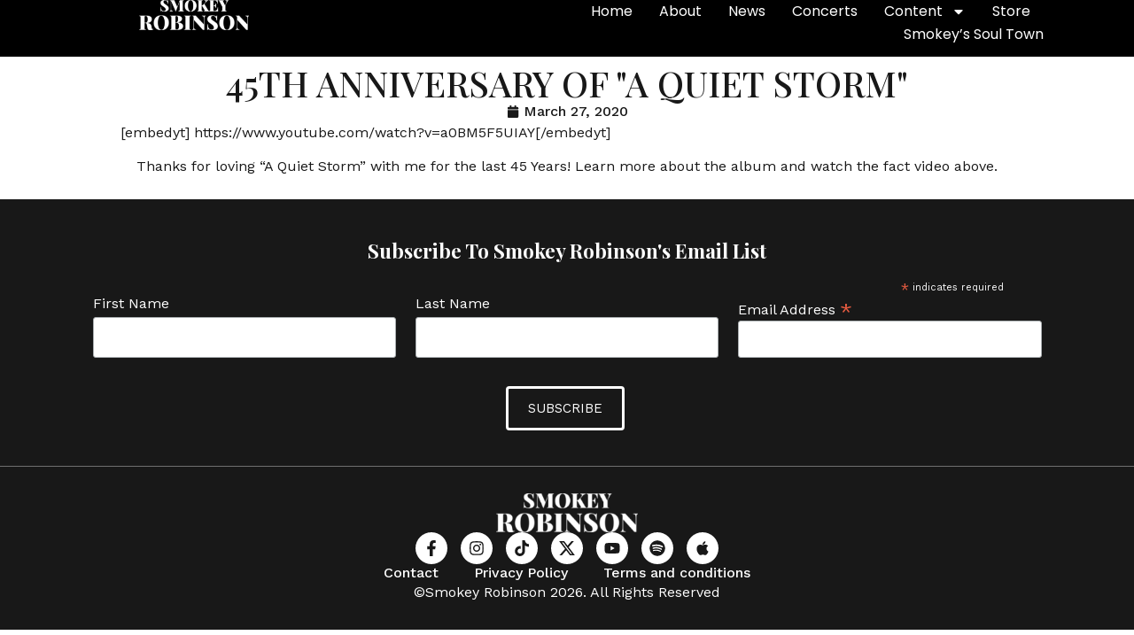

--- FILE ---
content_type: text/css; charset=UTF-8
request_url: https://smokeyrobinson.com/wp-content/uploads/elementor/css/post-1518.css?ver=1769137518
body_size: 127
content:
.elementor-kit-1518{--e-global-color-primary:#181818;--e-global-color-secondary:#FFFFFF;--e-global-color-text:#181818;--e-global-color-accent:#000000;--e-global-color-ee63e24:#F8F8F8;--e-global-typography-primary-font-family:"Work Sans";--e-global-typography-primary-font-weight:400;--e-global-typography-secondary-font-family:"Playfair Display";--e-global-typography-secondary-font-weight:400;--e-global-typography-text-font-family:"Work Sans";--e-global-typography-text-font-weight:400;--e-global-typography-accent-font-family:"Work Sans";--e-global-typography-accent-font-weight:500;--e-global-typography-9f8cd27-font-family:"Playfair Display";--e-global-typography-9f8cd27-font-size:4.5em;--e-global-typography-9f8cd27-font-weight:600;--e-global-typography-9f8cd27-text-transform:uppercase;--e-global-typography-9f8cd27-line-height:1em;--e-global-typography-40c030e-font-family:"Playfair Display";--e-global-typography-40c030e-font-size:3.13em;--e-global-typography-40c030e-font-weight:500;--e-global-typography-40c030e-text-transform:uppercase;--e-global-typography-40c030e-line-height:1em;--e-global-typography-e66707c-font-family:"Work Sans";--e-global-typography-e66707c-font-size:24px;--e-global-typography-e66707c-font-weight:700;--e-global-typography-e66707c-line-height:1em;--e-global-typography-5ce2004-font-family:"Work Sans";--e-global-typography-5ce2004-font-size:18px;--e-global-typography-5ce2004-font-weight:400;--e-global-typography-98778ea-font-family:"Work Sans";--e-global-typography-98778ea-font-size:1.25em;--e-global-typography-98778ea-font-weight:700;--e-global-typography-98778ea-line-height:1em;color:var( --e-global-color-primary );font-family:var( --e-global-typography-primary-font-family ), Sans-serif;font-weight:var( --e-global-typography-primary-font-weight );}.elementor-kit-1518 button,.elementor-kit-1518 input[type="button"],.elementor-kit-1518 input[type="submit"],.elementor-kit-1518 .elementor-button{background-color:var( --e-global-color-primary );font-family:"Work Sans", Sans-serif;font-weight:500;text-transform:uppercase;color:var( --e-global-color-secondary );border-style:none;padding:15px 30px 15px 30px;}.elementor-kit-1518 e-page-transition{background-color:#FFBC7D;}.elementor-kit-1518 a{color:var( --e-global-color-accent );font-family:var( --e-global-typography-accent-font-family ), Sans-serif;font-weight:var( --e-global-typography-accent-font-weight );}.elementor-kit-1518 h1{color:var( --e-global-color-primary );font-family:"Playfair Display", Sans-serif;font-weight:700;}.elementor-kit-1518 h2{color:var( --e-global-color-primary );font-family:var( --e-global-typography-secondary-font-family ), Sans-serif;font-weight:var( --e-global-typography-secondary-font-weight );}.elementor-kit-1518 h3{color:var( --e-global-color-primary );font-family:var( --e-global-typography-secondary-font-family ), Sans-serif;font-weight:var( --e-global-typography-secondary-font-weight );}.elementor-kit-1518 h4{color:var( --e-global-color-primary );font-family:var( --e-global-typography-secondary-font-family ), Sans-serif;font-weight:var( --e-global-typography-secondary-font-weight );}.elementor-kit-1518 h5{color:var( --e-global-color-primary );font-family:var( --e-global-typography-secondary-font-family ), Sans-serif;font-weight:var( --e-global-typography-secondary-font-weight );}.elementor-kit-1518 h6{color:var( --e-global-color-primary );font-family:var( --e-global-typography-secondary-font-family ), Sans-serif;font-weight:var( --e-global-typography-secondary-font-weight );}.elementor-section.elementor-section-boxed > .elementor-container{max-width:1440px;}.e-con{--container-max-width:1440px;}.elementor-widget:not(:last-child){margin-block-end:20px;}.elementor-element{--widgets-spacing:20px 20px;--widgets-spacing-row:20px;--widgets-spacing-column:20px;}{}h1.entry-title{display:var(--page-title-display);}.site-header .site-branding{flex-direction:column;align-items:stretch;}.site-header{padding-inline-end:0px;padding-inline-start:0px;}.site-footer .site-branding{flex-direction:column;align-items:stretch;}@media(max-width:1024px){.elementor-kit-1518{--e-global-typography-9f8cd27-font-size:30px;}.elementor-section.elementor-section-boxed > .elementor-container{max-width:1024px;}.e-con{--container-max-width:1024px;}}@media(max-width:767px){.elementor-kit-1518{--e-global-typography-9f8cd27-font-size:30px;--e-global-typography-40c030e-font-size:30px;--e-global-typography-e66707c-font-size:20px;--e-global-typography-5ce2004-font-size:16px;--e-global-typography-98778ea-font-size:20px;}.elementor-section.elementor-section-boxed > .elementor-container{max-width:767px;}.e-con{--container-max-width:767px;}}

--- FILE ---
content_type: text/css; charset=UTF-8
request_url: https://smokeyrobinson.com/wp-content/uploads/elementor/css/post-2927.css?ver=1769137518
body_size: 905
content:
.elementor-2927 .elementor-element.elementor-element-4bbeb2f5{--display:flex;--min-height:64px;--flex-direction:row;--container-widget-width:calc( ( 1 - var( --container-widget-flex-grow ) ) * 100% );--container-widget-height:100%;--container-widget-flex-grow:1;--container-widget-align-self:stretch;--flex-wrap-mobile:wrap;--align-items:stretch;--gap:0px 0px;--row-gap:0px;--column-gap:0px;--margin-top:0%;--margin-bottom:0%;--margin-left:0%;--margin-right:0%;--padding-top:0%;--padding-bottom:0%;--padding-left:8%;--padding-right:8%;--z-index:95;}.elementor-2927 .elementor-element.elementor-element-4bbeb2f5:not(.elementor-motion-effects-element-type-background), .elementor-2927 .elementor-element.elementor-element-4bbeb2f5 > .elementor-motion-effects-container > .elementor-motion-effects-layer{background-color:#00000000;}.elementor-2927 .elementor-element.elementor-element-21fc5134{--display:flex;--flex-direction:column;--container-widget-width:100%;--container-widget-height:initial;--container-widget-flex-grow:0;--container-widget-align-self:initial;--flex-wrap-mobile:wrap;--justify-content:center;--gap:20px 20px;--row-gap:20px;--column-gap:20px;--padding-top:0px;--padding-bottom:0px;--padding-left:0px;--padding-right:0px;}.elementor-2927 .elementor-element.elementor-element-21fc5134:not(.elementor-motion-effects-element-type-background), .elementor-2927 .elementor-element.elementor-element-21fc5134 > .elementor-motion-effects-container > .elementor-motion-effects-layer{background-color:#00000000;}.elementor-widget-theme-site-logo .widget-image-caption{color:var( --e-global-color-text );font-family:var( --e-global-typography-text-font-family ), Sans-serif;font-weight:var( --e-global-typography-text-font-weight );}.elementor-2927 .elementor-element.elementor-element-3a39f823{text-align:start;}.elementor-2927 .elementor-element.elementor-element-3a39f823 img{width:100%;height:34px;object-fit:contain;object-position:center center;}.elementor-2927 .elementor-element.elementor-element-51b032e{--display:flex;--flex-direction:row;--container-widget-width:calc( ( 1 - var( --container-widget-flex-grow ) ) * 100% );--container-widget-height:100%;--container-widget-flex-grow:1;--container-widget-align-self:stretch;--flex-wrap-mobile:wrap;--justify-content:flex-end;--align-items:center;--gap:20px 20px;--row-gap:20px;--column-gap:20px;--padding-top:0%;--padding-bottom:0%;--padding-left:0%;--padding-right:0%;}.elementor-2927 .elementor-element.elementor-element-51b032e:not(.elementor-motion-effects-element-type-background), .elementor-2927 .elementor-element.elementor-element-51b032e > .elementor-motion-effects-container > .elementor-motion-effects-layer{background-color:#00000000;}.elementor-widget-nav-menu .elementor-nav-menu .elementor-item{font-family:var( --e-global-typography-primary-font-family ), Sans-serif;font-weight:var( --e-global-typography-primary-font-weight );}.elementor-widget-nav-menu .elementor-nav-menu--main .elementor-item{color:var( --e-global-color-text );fill:var( --e-global-color-text );}.elementor-widget-nav-menu .elementor-nav-menu--main .elementor-item:hover,
					.elementor-widget-nav-menu .elementor-nav-menu--main .elementor-item.elementor-item-active,
					.elementor-widget-nav-menu .elementor-nav-menu--main .elementor-item.highlighted,
					.elementor-widget-nav-menu .elementor-nav-menu--main .elementor-item:focus{color:var( --e-global-color-accent );fill:var( --e-global-color-accent );}.elementor-widget-nav-menu .elementor-nav-menu--main:not(.e--pointer-framed) .elementor-item:before,
					.elementor-widget-nav-menu .elementor-nav-menu--main:not(.e--pointer-framed) .elementor-item:after{background-color:var( --e-global-color-accent );}.elementor-widget-nav-menu .e--pointer-framed .elementor-item:before,
					.elementor-widget-nav-menu .e--pointer-framed .elementor-item:after{border-color:var( --e-global-color-accent );}.elementor-widget-nav-menu{--e-nav-menu-divider-color:var( --e-global-color-text );}.elementor-widget-nav-menu .elementor-nav-menu--dropdown .elementor-item, .elementor-widget-nav-menu .elementor-nav-menu--dropdown  .elementor-sub-item{font-family:var( --e-global-typography-accent-font-family ), Sans-serif;font-weight:var( --e-global-typography-accent-font-weight );}.elementor-2927 .elementor-element.elementor-element-3f0079d3 .elementor-menu-toggle{margin-left:auto;background-color:#02010100;}.elementor-2927 .elementor-element.elementor-element-3f0079d3 .elementor-nav-menu .elementor-item{font-family:"Poppins", Sans-serif;font-size:16px;font-weight:400;text-transform:capitalize;font-style:normal;text-decoration:none;line-height:1em;letter-spacing:0px;word-spacing:0em;}.elementor-2927 .elementor-element.elementor-element-3f0079d3 .elementor-nav-menu--main .elementor-item{color:#FFFFFF;fill:#FFFFFF;padding-left:0px;padding-right:0px;padding-top:5px;padding-bottom:5px;}.elementor-2927 .elementor-element.elementor-element-3f0079d3 .elementor-nav-menu--main .elementor-item:hover,
					.elementor-2927 .elementor-element.elementor-element-3f0079d3 .elementor-nav-menu--main .elementor-item.elementor-item-active,
					.elementor-2927 .elementor-element.elementor-element-3f0079d3 .elementor-nav-menu--main .elementor-item.highlighted,
					.elementor-2927 .elementor-element.elementor-element-3f0079d3 .elementor-nav-menu--main .elementor-item:focus{color:#AFAFAF;fill:#AFAFAF;}.elementor-2927 .elementor-element.elementor-element-3f0079d3 .elementor-nav-menu--main:not(.e--pointer-framed) .elementor-item:before,
					.elementor-2927 .elementor-element.elementor-element-3f0079d3 .elementor-nav-menu--main:not(.e--pointer-framed) .elementor-item:after{background-color:#324A6D;}.elementor-2927 .elementor-element.elementor-element-3f0079d3 .e--pointer-framed .elementor-item:before,
					.elementor-2927 .elementor-element.elementor-element-3f0079d3 .e--pointer-framed .elementor-item:after{border-color:#324A6D;}.elementor-2927 .elementor-element.elementor-element-3f0079d3 .elementor-nav-menu--main .elementor-item.elementor-item-active{color:#8B8B8B;}.elementor-2927 .elementor-element.elementor-element-3f0079d3 .elementor-nav-menu--main:not(.e--pointer-framed) .elementor-item.elementor-item-active:before,
					.elementor-2927 .elementor-element.elementor-element-3f0079d3 .elementor-nav-menu--main:not(.e--pointer-framed) .elementor-item.elementor-item-active:after{background-color:#324A6D;}.elementor-2927 .elementor-element.elementor-element-3f0079d3 .e--pointer-framed .elementor-item.elementor-item-active:before,
					.elementor-2927 .elementor-element.elementor-element-3f0079d3 .e--pointer-framed .elementor-item.elementor-item-active:after{border-color:#324A6D;}.elementor-2927 .elementor-element.elementor-element-3f0079d3 .e--pointer-framed .elementor-item:before{border-width:1px;}.elementor-2927 .elementor-element.elementor-element-3f0079d3 .e--pointer-framed.e--animation-draw .elementor-item:before{border-width:0 0 1px 1px;}.elementor-2927 .elementor-element.elementor-element-3f0079d3 .e--pointer-framed.e--animation-draw .elementor-item:after{border-width:1px 1px 0 0;}.elementor-2927 .elementor-element.elementor-element-3f0079d3 .e--pointer-framed.e--animation-corners .elementor-item:before{border-width:1px 0 0 1px;}.elementor-2927 .elementor-element.elementor-element-3f0079d3 .e--pointer-framed.e--animation-corners .elementor-item:after{border-width:0 1px 1px 0;}.elementor-2927 .elementor-element.elementor-element-3f0079d3 .e--pointer-underline .elementor-item:after,
					 .elementor-2927 .elementor-element.elementor-element-3f0079d3 .e--pointer-overline .elementor-item:before,
					 .elementor-2927 .elementor-element.elementor-element-3f0079d3 .e--pointer-double-line .elementor-item:before,
					 .elementor-2927 .elementor-element.elementor-element-3f0079d3 .e--pointer-double-line .elementor-item:after{height:1px;}.elementor-2927 .elementor-element.elementor-element-3f0079d3{--e-nav-menu-horizontal-menu-item-margin:calc( 30px / 2 );}.elementor-2927 .elementor-element.elementor-element-3f0079d3 .elementor-nav-menu--main:not(.elementor-nav-menu--layout-horizontal) .elementor-nav-menu > li:not(:last-child){margin-bottom:30px;}.elementor-2927 .elementor-element.elementor-element-3f0079d3 .elementor-nav-menu--dropdown a, .elementor-2927 .elementor-element.elementor-element-3f0079d3 .elementor-menu-toggle{color:#FFFFFF;fill:#FFFFFF;}.elementor-2927 .elementor-element.elementor-element-3f0079d3 .elementor-nav-menu--dropdown{background-color:#000000;}.elementor-2927 .elementor-element.elementor-element-3f0079d3 .elementor-nav-menu--dropdown a:hover,
					.elementor-2927 .elementor-element.elementor-element-3f0079d3 .elementor-nav-menu--dropdown a:focus,
					.elementor-2927 .elementor-element.elementor-element-3f0079d3 .elementor-nav-menu--dropdown a.elementor-item-active,
					.elementor-2927 .elementor-element.elementor-element-3f0079d3 .elementor-nav-menu--dropdown a.highlighted,
					.elementor-2927 .elementor-element.elementor-element-3f0079d3 .elementor-menu-toggle:hover,
					.elementor-2927 .elementor-element.elementor-element-3f0079d3 .elementor-menu-toggle:focus{color:#000000;}.elementor-2927 .elementor-element.elementor-element-3f0079d3 .elementor-nav-menu--dropdown a:hover,
					.elementor-2927 .elementor-element.elementor-element-3f0079d3 .elementor-nav-menu--dropdown a:focus,
					.elementor-2927 .elementor-element.elementor-element-3f0079d3 .elementor-nav-menu--dropdown a.elementor-item-active,
					.elementor-2927 .elementor-element.elementor-element-3f0079d3 .elementor-nav-menu--dropdown a.highlighted{background-color:#B8B8B8;}.elementor-2927 .elementor-element.elementor-element-3f0079d3 .elementor-nav-menu--dropdown a.elementor-item-active{background-color:#F9FAFD;}.elementor-2927 .elementor-element.elementor-element-3f0079d3 .elementor-nav-menu--dropdown .elementor-item, .elementor-2927 .elementor-element.elementor-element-3f0079d3 .elementor-nav-menu--dropdown  .elementor-sub-item{font-family:"Poppins", Sans-serif;font-size:16px;font-weight:400;text-transform:capitalize;font-style:normal;text-decoration:none;letter-spacing:0px;word-spacing:0em;}.elementor-2927 .elementor-element.elementor-element-3f0079d3 div.elementor-menu-toggle{color:#467FF7;}.elementor-2927 .elementor-element.elementor-element-3f0079d3 div.elementor-menu-toggle svg{fill:#467FF7;}.elementor-2927:not(.elementor-motion-effects-element-type-background), .elementor-2927 > .elementor-motion-effects-container > .elementor-motion-effects-layer{background-color:#000000;}.elementor-theme-builder-content-area{height:400px;}.elementor-location-header:before, .elementor-location-footer:before{content:"";display:table;clear:both;}@media(max-width:1024px){.elementor-2927 .elementor-element.elementor-element-4bbeb2f5{--min-height:85px;--padding-top:0%;--padding-bottom:0%;--padding-left:5%;--padding-right:5%;}.elementor-2927 .elementor-element.elementor-element-3a39f823 img{height:27px;}.elementor-2927 .elementor-element.elementor-element-3f0079d3 .elementor-nav-menu .elementor-item{font-size:14px;}.elementor-2927 .elementor-element.elementor-element-3f0079d3 .elementor-nav-menu--dropdown .elementor-item, .elementor-2927 .elementor-element.elementor-element-3f0079d3 .elementor-nav-menu--dropdown  .elementor-sub-item{font-size:14px;}}@media(max-width:767px){.elementor-2927 .elementor-element.elementor-element-4bbeb2f5{--min-height:65px;}.elementor-2927 .elementor-element.elementor-element-21fc5134{--width:20%;}.elementor-2927 .elementor-element.elementor-element-3a39f823 img{height:20px;}.elementor-2927 .elementor-element.elementor-element-51b032e{--width:80%;}.elementor-2927 .elementor-element.elementor-element-3f0079d3 .elementor-nav-menu--dropdown a{padding-top:14px;padding-bottom:14px;}.elementor-2927 .elementor-element.elementor-element-3f0079d3 .elementor-nav-menu--main > .elementor-nav-menu > li > .elementor-nav-menu--dropdown, .elementor-2927 .elementor-element.elementor-element-3f0079d3 .elementor-nav-menu__container.elementor-nav-menu--dropdown{margin-top:15px !important;}.elementor-2927 .elementor-element.elementor-element-3f0079d3{--nav-menu-icon-size:20px;}}@media(min-width:768px){.elementor-2927 .elementor-element.elementor-element-21fc5134{--width:40%;}.elementor-2927 .elementor-element.elementor-element-51b032e{--width:60%;}}@media(max-width:1024px) and (min-width:768px){.elementor-2927 .elementor-element.elementor-element-21fc5134{--width:15%;}.elementor-2927 .elementor-element.elementor-element-51b032e{--width:85%;}}

--- FILE ---
content_type: text/css; charset=UTF-8
request_url: https://smokeyrobinson.com/wp-content/uploads/elementor/css/post-1674.css?ver=1769137518
body_size: 548
content:
.elementor-1674 .elementor-element.elementor-element-026b1ad{--display:flex;--flex-direction:column;--container-widget-width:100%;--container-widget-height:initial;--container-widget-flex-grow:0;--container-widget-align-self:initial;--flex-wrap-mobile:wrap;}.elementor-1674 .elementor-element.elementor-element-026b1ad:not(.elementor-motion-effects-element-type-background), .elementor-1674 .elementor-element.elementor-element-026b1ad > .elementor-motion-effects-container > .elementor-motion-effects-layer{background-color:var( --e-global-color-primary );}.elementor-1674 .elementor-element.elementor-element-e3c3b72{--display:flex;--flex-direction:column;--container-widget-width:calc( ( 1 - var( --container-widget-flex-grow ) ) * 100% );--container-widget-height:initial;--container-widget-flex-grow:0;--container-widget-align-self:initial;--flex-wrap-mobile:wrap;--justify-content:center;--align-items:center;--gap:30px 30px;--row-gap:30px;--column-gap:30px;border-style:solid;--border-style:solid;border-width:01px 0px 0px 0px;--border-top-width:01px;--border-right-width:0px;--border-bottom-width:0px;--border-left-width:0px;border-color:#FFFFFF61;--border-color:#FFFFFF61;--padding-top:30px;--padding-bottom:30px;--padding-left:0px;--padding-right:0px;}.elementor-1674 .elementor-element.elementor-element-e3c3b72:not(.elementor-motion-effects-element-type-background), .elementor-1674 .elementor-element.elementor-element-e3c3b72 > .elementor-motion-effects-container > .elementor-motion-effects-layer{background-color:var( --e-global-color-primary );}.elementor-widget-theme-site-logo .widget-image-caption{color:var( --e-global-color-text );font-family:var( --e-global-typography-text-font-family ), Sans-serif;font-weight:var( --e-global-typography-text-font-weight );}.elementor-1674 .elementor-element.elementor-element-da2130a img{width:10em;}.elementor-1674 .elementor-element.elementor-global-1714 .elementor-repeater-item-95690bb.elementor-social-icon{background-color:var( --e-global-color-secondary );}.elementor-1674 .elementor-element.elementor-global-1714 .elementor-repeater-item-95690bb.elementor-social-icon i{color:var( --e-global-color-primary );}.elementor-1674 .elementor-element.elementor-global-1714 .elementor-repeater-item-95690bb.elementor-social-icon svg{fill:var( --e-global-color-primary );}.elementor-1674 .elementor-element.elementor-global-1714 .elementor-repeater-item-87fe388.elementor-social-icon{background-color:var( --e-global-color-secondary );}.elementor-1674 .elementor-element.elementor-global-1714 .elementor-repeater-item-87fe388.elementor-social-icon i{color:var( --e-global-color-primary );}.elementor-1674 .elementor-element.elementor-global-1714 .elementor-repeater-item-87fe388.elementor-social-icon svg{fill:var( --e-global-color-primary );}.elementor-1674 .elementor-element.elementor-global-1714 .elementor-repeater-item-b285fbe.elementor-social-icon{background-color:var( --e-global-color-secondary );}.elementor-1674 .elementor-element.elementor-global-1714 .elementor-repeater-item-b285fbe.elementor-social-icon i{color:var( --e-global-color-primary );}.elementor-1674 .elementor-element.elementor-global-1714 .elementor-repeater-item-b285fbe.elementor-social-icon svg{fill:var( --e-global-color-primary );}.elementor-1674 .elementor-element.elementor-global-1714 .elementor-repeater-item-a0eb692.elementor-social-icon{background-color:var( --e-global-color-secondary );}.elementor-1674 .elementor-element.elementor-global-1714 .elementor-repeater-item-a0eb692.elementor-social-icon i{color:var( --e-global-color-primary );}.elementor-1674 .elementor-element.elementor-global-1714 .elementor-repeater-item-a0eb692.elementor-social-icon svg{fill:var( --e-global-color-primary );}.elementor-1674 .elementor-element.elementor-global-1714 .elementor-repeater-item-1105bbe.elementor-social-icon{background-color:var( --e-global-color-secondary );}.elementor-1674 .elementor-element.elementor-global-1714 .elementor-repeater-item-1105bbe.elementor-social-icon i{color:var( --e-global-color-primary );}.elementor-1674 .elementor-element.elementor-global-1714 .elementor-repeater-item-1105bbe.elementor-social-icon svg{fill:var( --e-global-color-primary );}.elementor-1674 .elementor-element.elementor-global-1714 .elementor-repeater-item-385ea14.elementor-social-icon{background-color:var( --e-global-color-secondary );}.elementor-1674 .elementor-element.elementor-global-1714 .elementor-repeater-item-385ea14.elementor-social-icon i{color:var( --e-global-color-primary );}.elementor-1674 .elementor-element.elementor-global-1714 .elementor-repeater-item-385ea14.elementor-social-icon svg{fill:var( --e-global-color-primary );}.elementor-1674 .elementor-element.elementor-global-1714 .elementor-repeater-item-c9ffd03.elementor-social-icon{background-color:var( --e-global-color-secondary );}.elementor-1674 .elementor-element.elementor-global-1714 .elementor-repeater-item-c9ffd03.elementor-social-icon i{color:var( --e-global-color-primary );}.elementor-1674 .elementor-element.elementor-global-1714 .elementor-repeater-item-c9ffd03.elementor-social-icon svg{fill:var( --e-global-color-primary );}.elementor-1674 .elementor-element.elementor-global-1714{--grid-template-columns:repeat(0, auto);--icon-size:18px;--grid-column-gap:10px;--grid-row-gap:0px;}.elementor-1674 .elementor-element.elementor-global-1714 .elementor-widget-container{text-align:center;}.elementor-widget-nav-menu .elementor-nav-menu .elementor-item{font-family:var( --e-global-typography-primary-font-family ), Sans-serif;font-weight:var( --e-global-typography-primary-font-weight );}.elementor-widget-nav-menu .elementor-nav-menu--main .elementor-item{color:var( --e-global-color-text );fill:var( --e-global-color-text );}.elementor-widget-nav-menu .elementor-nav-menu--main .elementor-item:hover,
					.elementor-widget-nav-menu .elementor-nav-menu--main .elementor-item.elementor-item-active,
					.elementor-widget-nav-menu .elementor-nav-menu--main .elementor-item.highlighted,
					.elementor-widget-nav-menu .elementor-nav-menu--main .elementor-item:focus{color:var( --e-global-color-accent );fill:var( --e-global-color-accent );}.elementor-widget-nav-menu .elementor-nav-menu--main:not(.e--pointer-framed) .elementor-item:before,
					.elementor-widget-nav-menu .elementor-nav-menu--main:not(.e--pointer-framed) .elementor-item:after{background-color:var( --e-global-color-accent );}.elementor-widget-nav-menu .e--pointer-framed .elementor-item:before,
					.elementor-widget-nav-menu .e--pointer-framed .elementor-item:after{border-color:var( --e-global-color-accent );}.elementor-widget-nav-menu{--e-nav-menu-divider-color:var( --e-global-color-text );}.elementor-widget-nav-menu .elementor-nav-menu--dropdown .elementor-item, .elementor-widget-nav-menu .elementor-nav-menu--dropdown  .elementor-sub-item{font-family:var( --e-global-typography-accent-font-family ), Sans-serif;font-weight:var( --e-global-typography-accent-font-weight );}.elementor-1674 .elementor-element.elementor-element-d02c098 .elementor-nav-menu .elementor-item{font-family:var( --e-global-typography-accent-font-family ), Sans-serif;font-weight:var( --e-global-typography-accent-font-weight );}.elementor-1674 .elementor-element.elementor-element-d02c098 .elementor-nav-menu--main .elementor-item{color:var( --e-global-color-secondary );fill:var( --e-global-color-secondary );padding-left:20px;padding-right:20px;padding-top:0px;padding-bottom:0px;}.elementor-1674 .elementor-element.elementor-element-d02c098 .elementor-nav-menu--main .elementor-item:hover,
					.elementor-1674 .elementor-element.elementor-element-d02c098 .elementor-nav-menu--main .elementor-item.elementor-item-active,
					.elementor-1674 .elementor-element.elementor-element-d02c098 .elementor-nav-menu--main .elementor-item.highlighted,
					.elementor-1674 .elementor-element.elementor-element-d02c098 .elementor-nav-menu--main .elementor-item:focus{color:var( --e-global-color-secondary );fill:var( --e-global-color-secondary );}.elementor-1674 .elementor-element.elementor-element-d02c098 .elementor-nav-menu--main:not(.e--pointer-framed) .elementor-item:before,
					.elementor-1674 .elementor-element.elementor-element-d02c098 .elementor-nav-menu--main:not(.e--pointer-framed) .elementor-item:after{background-color:var( --e-global-color-primary );}.elementor-1674 .elementor-element.elementor-element-d02c098 .e--pointer-framed .elementor-item:before,
					.elementor-1674 .elementor-element.elementor-element-d02c098 .e--pointer-framed .elementor-item:after{border-color:var( --e-global-color-primary );}.elementor-1674 .elementor-element.elementor-element-d02c098 .elementor-nav-menu--main .elementor-item.elementor-item-active{color:var( --e-global-color-secondary );}.elementor-1674 .elementor-element.elementor-element-d02c098 .elementor-nav-menu--dropdown a, .elementor-1674 .elementor-element.elementor-element-d02c098 .elementor-menu-toggle{color:var( --e-global-color-secondary );fill:var( --e-global-color-secondary );}.elementor-1674 .elementor-element.elementor-element-d02c098 .elementor-nav-menu--dropdown{background-color:var( --e-global-color-primary );}.elementor-1674 .elementor-element.elementor-element-d02c098 .elementor-nav-menu--dropdown a:hover,
					.elementor-1674 .elementor-element.elementor-element-d02c098 .elementor-nav-menu--dropdown a:focus,
					.elementor-1674 .elementor-element.elementor-element-d02c098 .elementor-nav-menu--dropdown a.elementor-item-active,
					.elementor-1674 .elementor-element.elementor-element-d02c098 .elementor-nav-menu--dropdown a.highlighted{background-color:var( --e-global-color-primary );}.elementor-1674 .elementor-element.elementor-element-d02c098 .elementor-nav-menu--dropdown a.elementor-item-active{background-color:var( --e-global-color-primary );}.elementor-1674 .elementor-element.elementor-element-d02c098 .elementor-nav-menu--dropdown .elementor-item, .elementor-1674 .elementor-element.elementor-element-d02c098 .elementor-nav-menu--dropdown  .elementor-sub-item{font-family:"Work Sans", Sans-serif;font-weight:500;}.elementor-widget-text-editor{font-family:var( --e-global-typography-text-font-family ), Sans-serif;font-weight:var( --e-global-typography-text-font-weight );color:var( --e-global-color-text );}.elementor-widget-text-editor.elementor-drop-cap-view-stacked .elementor-drop-cap{background-color:var( --e-global-color-primary );}.elementor-widget-text-editor.elementor-drop-cap-view-framed .elementor-drop-cap, .elementor-widget-text-editor.elementor-drop-cap-view-default .elementor-drop-cap{color:var( --e-global-color-primary );border-color:var( --e-global-color-primary );}.elementor-1674 .elementor-element.elementor-element-b1b925a{text-align:center;font-family:"Work Sans", Sans-serif;font-weight:400;color:var( --e-global-color-secondary );}.elementor-theme-builder-content-area{height:400px;}.elementor-location-header:before, .elementor-location-footer:before{content:"";display:table;clear:both;}@media(max-width:767px){.elementor-1674 .elementor-element.elementor-element-da2130a img{width:12em;}.elementor-1674 .elementor-element.elementor-element-d02c098.elementor-element{--align-self:center;}.elementor-1674 .elementor-element.elementor-element-b1b925a{text-align:center;font-size:0.8em;}}

--- FILE ---
content_type: text/css; charset=UTF-8
request_url: https://smokeyrobinson.com/wp-content/uploads/elementor/css/post-1620.css?ver=1769137783
body_size: -131
content:
.elementor-1620 .elementor-element.elementor-element-8725e78{--display:flex;--flex-direction:column;--container-widget-width:calc( ( 1 - var( --container-widget-flex-grow ) ) * 100% );--container-widget-height:initial;--container-widget-flex-grow:0;--container-widget-align-self:initial;--flex-wrap-mobile:wrap;--align-items:center;}.elementor-widget-theme-post-title .elementor-heading-title{font-family:var( --e-global-typography-primary-font-family ), Sans-serif;font-weight:var( --e-global-typography-primary-font-weight );color:var( --e-global-color-primary );}.elementor-1620 .elementor-element.elementor-element-463ca7d{text-align:center;}.elementor-1620 .elementor-element.elementor-element-463ca7d .elementor-heading-title{font-family:"Playfair Display", Sans-serif;font-weight:500;text-transform:uppercase;}.elementor-widget-post-info .elementor-icon-list-item:not(:last-child):after{border-color:var( --e-global-color-text );}.elementor-widget-post-info .elementor-icon-list-icon i{color:var( --e-global-color-primary );}.elementor-widget-post-info .elementor-icon-list-icon svg{fill:var( --e-global-color-primary );}.elementor-widget-post-info .elementor-icon-list-text, .elementor-widget-post-info .elementor-icon-list-text a{color:var( --e-global-color-secondary );}.elementor-widget-post-info .elementor-icon-list-item{font-family:var( --e-global-typography-text-font-family ), Sans-serif;font-weight:var( --e-global-typography-text-font-weight );}.elementor-1620 .elementor-element.elementor-element-64c8d70 .elementor-icon-list-icon{width:14px;}.elementor-1620 .elementor-element.elementor-element-64c8d70 .elementor-icon-list-icon i{font-size:14px;}.elementor-1620 .elementor-element.elementor-element-64c8d70 .elementor-icon-list-icon svg{--e-icon-list-icon-size:14px;}.elementor-1620 .elementor-element.elementor-element-64c8d70 .elementor-icon-list-text, .elementor-1620 .elementor-element.elementor-element-64c8d70 .elementor-icon-list-text a{color:var( --e-global-color-primary );}.elementor-widget-theme-post-content{color:var( --e-global-color-text );font-family:var( --e-global-typography-text-font-family ), Sans-serif;font-weight:var( --e-global-typography-text-font-weight );}.elementor-1620 .elementor-element.elementor-element-c9c790f{width:var( --container-widget-width, 80% );max-width:80%;--container-widget-width:80%;--container-widget-flex-grow:0;text-align:center;color:var( --e-global-color-primary );}.elementor-1620 .elementor-element.elementor-element-c9c790f.elementor-element{--align-self:center;}

--- FILE ---
content_type: application/javascript; charset=UTF-8
request_url: https://smokeyrobinson.com/wp-content/themes/smokey-robinson-theme/assets/js/custom.js?ver=3.0.0
body_size: 500
content:
//Loads YouTube API
var player;

function onYouTubeIframeAPIReady() {
    player = new YT.Player('player', {
        height: '542',
        width: '964',
        videoId: '',
        playerVars: {
            'autoplay': 1,
            'mute': 1,
            'controls': 1,
            'showinfo': 0,
            'rel': 0,
            'modestbranding': 1,
            'endSeconds': 0,
        },
        events: {
            'onReady': onPlayerReady
        }
    });
}

function onPlayerReady(event) {
    // Video is ready to play
    //console.log('YouTube Player is ready');
}

//Functios when the page is fully loaded
jQuery(window).on('load', function(){
	
	//Alert when users are leaveing the website
	var menu_element = jQuery('a .wine');
	menu_element.on('click', function(e){
		//console.log('click on menu last child');
		if (confirm('You are about to be redirected to a different website. Do you wish to proceed?')) {
		} else {
			e.preventDefault();
	    }
	});
		
    //Open youtube video in a modal.   
    // Click function for elements with class 'video-content'
    jQuery(".video-content").click(function (e) {
        e.preventDefault();

        //Inject Modal
        //createModal();

       // Get the YouTube video ID from the data attribute
       //var videoId = jQuery(this).data("video-id");
       //var videoUrl = jQuery(this).attr('data-id');

        // Extract the video ID from the URL
        //var videoId = getYouTubeVideoId(videoUrl);
        var videoId = jQuery(this).attr('data-id');

        // Set the video ID for the player
        player.loadVideoById({
            videoId: videoId,
            startSeconds: 0,
            endSeconds: 0
        });

        jQuery("#videoModal").fadeIn();
    });

    // Close the modal when the close button is clicked
    jQuery(".close-btn").click(function () {
        jQuery("#videoModal").fadeOut();
        // Stop the video when the modal is closed
        player.stopVideo();
    });

    // Close modal when clicking on modal-content
    jQuery(document).on("click", ".modal-content", function (e) {
        if (e.target === this) {
            closeVideoModal();
        }
    });

    // Close modal on pressing the 'esc' key
    jQuery(document).on("keydown", function (e) {
        if (e.key === "Escape") {
            closeVideoModal();
        }
    });

    // Function to close the modal
    function closeVideoModal() {
        jQuery("#videoModal").hide();
        // Additional code to reset or handle modal closing if needed
        player.stopVideo();
    }
    
    //console.log('custom.js loaded');   
});
//Functions when the DOM is loaded
jQuery('document').ready(function(){
    //Home page header animation
    if ( window.location.pathname == '/' || window.location.pathname == '/index.php'){ 

        var headerElement = jQuery('div.transparency');

        jQuery(window).scroll(function() {
            if (jQuery(this).scrollTop() > 100) {

                var is_transparent = has_transparency_class(headerElement);

                if(is_transparent){
                    headerElement.removeClass('transparency');
                } else {
                    return;
                }
            } else {

                var is_transparent = has_transparency_class(headerElement);

                if(is_transparent){
                   return;
                } else {
                    headerElement.addClass('transparency');
                }
            }   
            
            
          });
          function has_transparency_class(element){
            if(element.hasClass('transparency')){
                return true;
            } else {
                return false;
            }
          }
    }
});